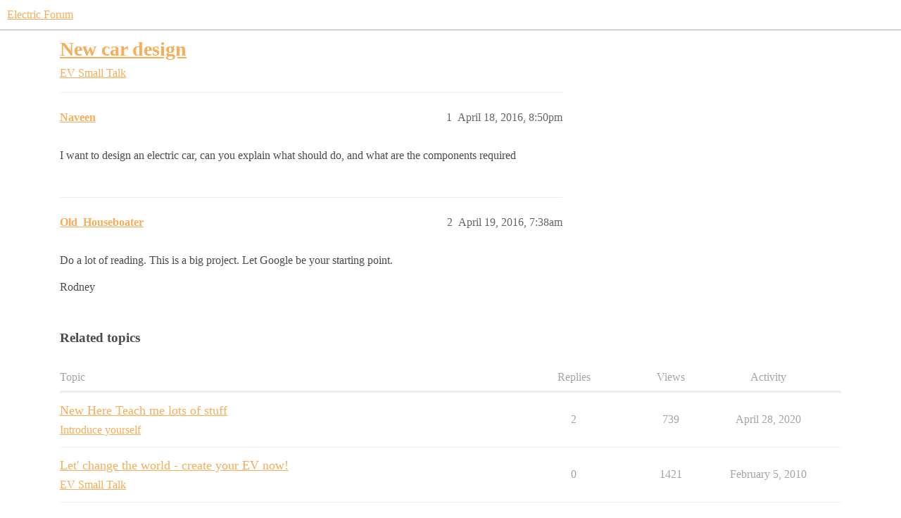

--- FILE ---
content_type: text/html; charset=utf-8
request_url: https://community.electricforum.com/t/new-car-design/5953
body_size: 3842
content:
<!DOCTYPE html>
<html lang="en">
  <head>
    <meta charset="utf-8">
    <title>New car design - EV Small Talk - Electric Forum</title>
    <meta name="description" content="I want to design an electric car,  can you explain what should do, and what are the components required">
    <meta name="generator" content="Discourse 2026.1.0-latest - https://github.com/discourse/discourse version 6b239632fd8004179143fb8396efa5a4224df1d4">
<link rel="icon" type="image/png" href="https://canada1.discourse-cdn.com/flex030/uploads/electricforum/optimized/2X/3/39a85005e560a17cb7d1911f680d6d719ec7aa6b_2_32x32.jpeg">
<link rel="apple-touch-icon" type="image/png" href="https://canada1.discourse-cdn.com/flex030/uploads/electricforum/optimized/2X/3/39a85005e560a17cb7d1911f680d6d719ec7aa6b_2_180x180.jpeg">
<meta name="theme-color" media="all" content="#ffffff">

<meta name="color-scheme" content="light">

<meta name="viewport" content="width=device-width, initial-scale=1.0, minimum-scale=1.0, viewport-fit=cover">
<link rel="canonical" href="https://community.electricforum.com/t/new-car-design/5953" />


<link rel="search" type="application/opensearchdescription+xml" href="https://community.electricforum.com/opensearch.xml" title="Electric Forum Search">

    
    <link href="https://yyz2.discourse-cdn.com/flex030/stylesheets/color_definitions_electric-forum_2_7_eb8aa822a1841bc92731ad6b553034b37a6f5fe6.css?__ws=community.electricforum.com" media="all" rel="stylesheet" class="light-scheme" data-scheme-id="2"/>

<link href="https://yyz2.discourse-cdn.com/flex030/stylesheets/common_4be16e6d7dcb0fc64fc9df7a145c0ec11960b626.css?__ws=community.electricforum.com" media="all" rel="stylesheet" data-target="common"  />

  <link href="https://yyz2.discourse-cdn.com/flex030/stylesheets/mobile_4be16e6d7dcb0fc64fc9df7a145c0ec11960b626.css?__ws=community.electricforum.com" media="(max-width: 39.99999rem)" rel="stylesheet" data-target="mobile"  />
  <link href="https://yyz2.discourse-cdn.com/flex030/stylesheets/desktop_4be16e6d7dcb0fc64fc9df7a145c0ec11960b626.css?__ws=community.electricforum.com" media="(min-width: 40rem)" rel="stylesheet" data-target="desktop"  />



    <link href="https://yyz2.discourse-cdn.com/flex030/stylesheets/checklist_4be16e6d7dcb0fc64fc9df7a145c0ec11960b626.css?__ws=community.electricforum.com" media="all" rel="stylesheet" data-target="checklist"  />
    <link href="https://yyz2.discourse-cdn.com/flex030/stylesheets/discourse-adplugin_4be16e6d7dcb0fc64fc9df7a145c0ec11960b626.css?__ws=community.electricforum.com" media="all" rel="stylesheet" data-target="discourse-adplugin"  />
    <link href="https://yyz2.discourse-cdn.com/flex030/stylesheets/discourse-ai_4be16e6d7dcb0fc64fc9df7a145c0ec11960b626.css?__ws=community.electricforum.com" media="all" rel="stylesheet" data-target="discourse-ai"  />
    <link href="https://yyz2.discourse-cdn.com/flex030/stylesheets/discourse-cakeday_4be16e6d7dcb0fc64fc9df7a145c0ec11960b626.css?__ws=community.electricforum.com" media="all" rel="stylesheet" data-target="discourse-cakeday"  />
    <link href="https://yyz2.discourse-cdn.com/flex030/stylesheets/discourse-details_4be16e6d7dcb0fc64fc9df7a145c0ec11960b626.css?__ws=community.electricforum.com" media="all" rel="stylesheet" data-target="discourse-details"  />
    <link href="https://yyz2.discourse-cdn.com/flex030/stylesheets/discourse-github_4be16e6d7dcb0fc64fc9df7a145c0ec11960b626.css?__ws=community.electricforum.com" media="all" rel="stylesheet" data-target="discourse-github"  />
    <link href="https://yyz2.discourse-cdn.com/flex030/stylesheets/discourse-lazy-videos_4be16e6d7dcb0fc64fc9df7a145c0ec11960b626.css?__ws=community.electricforum.com" media="all" rel="stylesheet" data-target="discourse-lazy-videos"  />
    <link href="https://yyz2.discourse-cdn.com/flex030/stylesheets/discourse-local-dates_4be16e6d7dcb0fc64fc9df7a145c0ec11960b626.css?__ws=community.electricforum.com" media="all" rel="stylesheet" data-target="discourse-local-dates"  />
    <link href="https://yyz2.discourse-cdn.com/flex030/stylesheets/discourse-narrative-bot_4be16e6d7dcb0fc64fc9df7a145c0ec11960b626.css?__ws=community.electricforum.com" media="all" rel="stylesheet" data-target="discourse-narrative-bot"  />
    <link href="https://yyz2.discourse-cdn.com/flex030/stylesheets/discourse-presence_4be16e6d7dcb0fc64fc9df7a145c0ec11960b626.css?__ws=community.electricforum.com" media="all" rel="stylesheet" data-target="discourse-presence"  />
    <link href="https://yyz2.discourse-cdn.com/flex030/stylesheets/discourse-solved_4be16e6d7dcb0fc64fc9df7a145c0ec11960b626.css?__ws=community.electricforum.com" media="all" rel="stylesheet" data-target="discourse-solved"  />
    <link href="https://yyz2.discourse-cdn.com/flex030/stylesheets/footnote_4be16e6d7dcb0fc64fc9df7a145c0ec11960b626.css?__ws=community.electricforum.com" media="all" rel="stylesheet" data-target="footnote"  />
    <link href="https://yyz2.discourse-cdn.com/flex030/stylesheets/hosted-site_4be16e6d7dcb0fc64fc9df7a145c0ec11960b626.css?__ws=community.electricforum.com" media="all" rel="stylesheet" data-target="hosted-site"  />
    <link href="https://yyz2.discourse-cdn.com/flex030/stylesheets/poll_4be16e6d7dcb0fc64fc9df7a145c0ec11960b626.css?__ws=community.electricforum.com" media="all" rel="stylesheet" data-target="poll"  />
    <link href="https://yyz2.discourse-cdn.com/flex030/stylesheets/spoiler-alert_4be16e6d7dcb0fc64fc9df7a145c0ec11960b626.css?__ws=community.electricforum.com" media="all" rel="stylesheet" data-target="spoiler-alert"  />
    <link href="https://yyz2.discourse-cdn.com/flex030/stylesheets/discourse-ai_mobile_4be16e6d7dcb0fc64fc9df7a145c0ec11960b626.css?__ws=community.electricforum.com" media="(max-width: 39.99999rem)" rel="stylesheet" data-target="discourse-ai_mobile"  />
    <link href="https://yyz2.discourse-cdn.com/flex030/stylesheets/discourse-solved_mobile_4be16e6d7dcb0fc64fc9df7a145c0ec11960b626.css?__ws=community.electricforum.com" media="(max-width: 39.99999rem)" rel="stylesheet" data-target="discourse-solved_mobile"  />
    <link href="https://yyz2.discourse-cdn.com/flex030/stylesheets/discourse-ai_desktop_4be16e6d7dcb0fc64fc9df7a145c0ec11960b626.css?__ws=community.electricforum.com" media="(min-width: 40rem)" rel="stylesheet" data-target="discourse-ai_desktop"  />
    <link href="https://yyz2.discourse-cdn.com/flex030/stylesheets/poll_desktop_4be16e6d7dcb0fc64fc9df7a145c0ec11960b626.css?__ws=community.electricforum.com" media="(min-width: 40rem)" rel="stylesheet" data-target="poll_desktop"  />

  <link href="https://yyz2.discourse-cdn.com/flex030/stylesheets/common_theme_7_7d11e53632cc03738f77bf4e49ccc6672c3874aa.css?__ws=community.electricforum.com" media="all" rel="stylesheet" data-target="common_theme" data-theme-id="7" data-theme-name="private message css"/>
    <link href="https://yyz2.discourse-cdn.com/flex030/stylesheets/mobile_theme_2_eb468de231ab455d980ff361e7c1c151094ce51f.css?__ws=community.electricforum.com" media="(max-width: 39.99999rem)" rel="stylesheet" data-target="mobile_theme" data-theme-id="2" data-theme-name="feverbee header"/>
    <link href="https://yyz2.discourse-cdn.com/flex030/stylesheets/desktop_theme_2_f2a9ffebd1866f97e1fdaaa5ae4677e4c32d3e22.css?__ws=community.electricforum.com" media="(min-width: 40rem)" rel="stylesheet" data-target="desktop_theme" data-theme-id="2" data-theme-name="feverbee header"/>

    <style>

.nav-link-container {
  font-family: 'Proxima Nova'; 
  display: inline;
}
.nav-link-container  li { 
  font-family: 'Proxima Nova'; 
  display: inline-block;
  float: right;
}
.nav-link-container  a {
  text-decoration: none;
  text-align: center;
  font-family: 'Proxima Nova', sans-serif; 
  line-height: 48px;
  color: #999;
  min-width: 90px;
  font-size: 12px;
  padding: 0 1em;
}

.d-header .title a, .d-header .title a:visited {
    color: #999;
}

.d-header .icons .icon {
     float: right;
}

.add-header-links {
    float: left;
    padding-left: 0;
}
</style>

<link rel="modulepreload" href="https://yyz2.discourse-cdn.com/flex030/theme-javascripts/effa73841182d171700178a2aa255d6c9a87a055.js?__ws=community.electricforum.com" data-theme-id="2" nonce="vjLGx7jKI1hDyXD2HmkuF5SqU">

    <meta id="data-ga-universal-analytics" data-tracking-code="UA-33279916-11" data-json="{&quot;cookieDomain&quot;:&quot;auto&quot;}" data-auto-link-domains="">

  <script defer src="https://canada1.discourse-cdn.com/flex030/assets/google-universal-analytics-v3-b3a99bbc.br.js" data-discourse-entrypoint="google-universal-analytics-v3" nonce="vjLGx7jKI1hDyXD2HmkuF5SqU"></script>


        <link rel="alternate nofollow" type="application/rss+xml" title="RSS feed of &#39;New car design&#39;" href="https://community.electricforum.com/t/new-car-design/5953.rss" />
    <meta property="og:site_name" content="Electric Forum" />
<meta property="og:type" content="website" />
<meta name="twitter:card" content="summary_large_image" />
<meta name="twitter:image" content="https://canada1.discourse-cdn.com/flex030/uploads/electricforum/original/2X/3/39a85005e560a17cb7d1911f680d6d719ec7aa6b.jpeg" />
<meta property="og:image" content="https://canada1.discourse-cdn.com/flex030/uploads/electricforum/original/2X/e/edae52c19b80a70ac909d68d3709e9f3c5a6ebe3.png" />
<meta property="og:url" content="https://community.electricforum.com/t/new-car-design/5953" />
<meta name="twitter:url" content="https://community.electricforum.com/t/new-car-design/5953" />
<meta property="og:title" content="New car design" />
<meta name="twitter:title" content="New car design" />
<meta property="og:description" content="I want to design an electric car,  can you explain what should do, and what are the components required" />
<meta name="twitter:description" content="I want to design an electric car,  can you explain what should do, and what are the components required" />
<meta property="og:article:section" content="EV Small Talk" />
<meta property="og:article:section:color" content="6B6B6A" />
<meta property="article:published_time" content="2016-04-18T20:50:44+00:00" />
<meta property="og:ignore_canonical" content="true" />


    
  </head>
  <body class="crawler ">
    
    <header>
  <a href="/">Electric Forum</a>
</header>

    <div id="main-outlet" class="wrap" role="main">
        <div id="topic-title">
    <h1>
      <a href="/t/new-car-design/5953">New car design</a>
    </h1>

      <div class="topic-category" itemscope itemtype="http://schema.org/BreadcrumbList">
          <span itemprop="itemListElement" itemscope itemtype="http://schema.org/ListItem">
            <a href="/c/electric-vehicle-chat/55" class="badge-wrapper bullet" itemprop="item">
              <span class='badge-category-bg' style='background-color: #6B6B6A'></span>
              <span class='badge-category clear-badge'>
                <span class='category-name' itemprop='name'>EV Small Talk</span>
              </span>
            </a>
            <meta itemprop="position" content="1" />
          </span>
      </div>

  </div>

  

    <div itemscope itemtype='http://schema.org/DiscussionForumPosting'>
      <meta itemprop='headline' content='New car design'>
      <link itemprop='url' href='https://community.electricforum.com/t/new-car-design/5953'>
      <meta itemprop='datePublished' content='2016-04-18T20:50:44Z'>
        <meta itemprop='articleSection' content='EV Small Talk'>
      <meta itemprop='keywords' content=''>
      <div itemprop='publisher' itemscope itemtype="http://schema.org/Organization">
        <meta itemprop='name' content='Electric Forum'>
          <div itemprop='logo' itemscope itemtype="http://schema.org/ImageObject">
            <meta itemprop='url' content='https://canada1.discourse-cdn.com/flex030/uploads/electricforum/original/2X/0/0932c51d81cb7f2bb76cfe9e973966e4f1dbb535.jpeg'>
          </div>
      </div>


          <div id='post_1'  class='topic-body crawler-post'>
            <div class='crawler-post-meta'>
              <span class="creator" itemprop="author" itemscope itemtype="http://schema.org/Person">
                <a itemprop="url" rel='nofollow' href='https://community.electricforum.com/u/Naveen'><span itemprop='name'>Naveen</span></a>
                
              </span>

                <link itemprop="mainEntityOfPage" href="https://community.electricforum.com/t/new-car-design/5953">


              <span class="crawler-post-infos">
                  <time  datetime='2016-04-18T20:50:44Z' class='post-time'>
                    April 18, 2016,  8:50pm
                  </time>
                  <meta itemprop='dateModified' content='2016-04-18T20:50:44Z'>
              <span itemprop='position'>1</span>
              </span>
            </div>
            <div class='post' itemprop='text'>
              <p>I want to design an electric car,  can you explain what should do, and what are the components required</p>
            </div>

            <div itemprop="interactionStatistic" itemscope itemtype="http://schema.org/InteractionCounter">
              <meta itemprop="interactionType" content="http://schema.org/LikeAction"/>
              <meta itemprop="userInteractionCount" content="0" />
              <span class='post-likes'></span>
            </div>


            
          </div>
          <div id='post_2' itemprop='comment' itemscope itemtype='http://schema.org/Comment' class='topic-body crawler-post'>
            <div class='crawler-post-meta'>
              <span class="creator" itemprop="author" itemscope itemtype="http://schema.org/Person">
                <a itemprop="url" rel='nofollow' href='https://community.electricforum.com/u/Old_Houseboater'><span itemprop='name'>Old_Houseboater</span></a>
                
              </span>



              <span class="crawler-post-infos">
                  <time itemprop='datePublished' datetime='2016-04-19T07:38:18Z' class='post-time'>
                    April 19, 2016,  7:38am
                  </time>
                  <meta itemprop='dateModified' content='2016-04-19T07:38:18Z'>
              <span itemprop='position'>2</span>
              </span>
            </div>
            <div class='post' itemprop='text'>
              <p>Do a lot of reading.   This is a big project.   Let Google be your starting point.</p>
<p>Rodney</p>
            </div>

            <div itemprop="interactionStatistic" itemscope itemtype="http://schema.org/InteractionCounter">
              <meta itemprop="interactionType" content="http://schema.org/LikeAction"/>
              <meta itemprop="userInteractionCount" content="0" />
              <span class='post-likes'></span>
            </div>


            
          </div>
    </div>


    <div id="related-topics" class="more-topics__list " role="complementary" aria-labelledby="related-topics-title">
  <h3 id="related-topics-title" class="more-topics__list-title">
    Related topics
  </h3>
  <div class="topic-list-container" itemscope itemtype='http://schema.org/ItemList'>
    <meta itemprop='itemListOrder' content='http://schema.org/ItemListOrderDescending'>
    <table class='topic-list'>
      <thead>
        <tr>
          <th>Topic</th>
          <th></th>
          <th class="replies">Replies</th>
          <th class="views">Views</th>
          <th>Activity</th>
        </tr>
      </thead>
      <tbody>
          <tr class="topic-list-item" id="topic-list-item-16156">
            <td class="main-link" itemprop='itemListElement' itemscope itemtype='http://schema.org/ListItem'>
              <meta itemprop='position' content='1'>
              <span class="link-top-line">
                <a itemprop='url' href='https://community.electricforum.com/t/new-here-teach-me-lots-of-stuff/16156' class='title raw-link raw-topic-link'>New Here Teach me lots of stuff</a>
              </span>
              <div class="link-bottom-line">
                  <a href='/c/welcome-to-electric-forum/14' class='badge-wrapper bullet'>
                    <span class='badge-category-bg' style='background-color: #6B6B6A'></span>
                    <span class='badge-category clear-badge'>
                      <span class='category-name'>Introduce yourself</span>
                    </span>
                  </a>
                  <div class="discourse-tags">
                  </div>
              </div>
            </td>
            <td class="replies">
              <span class='posts' title='posts'>2</span>
            </td>
            <td class="views">
              <span class='views' title='views'>739</span>
            </td>
            <td>
              April 28, 2020
            </td>
          </tr>
          <tr class="topic-list-item" id="topic-list-item-1353">
            <td class="main-link" itemprop='itemListElement' itemscope itemtype='http://schema.org/ListItem'>
              <meta itemprop='position' content='2'>
              <span class="link-top-line">
                <a itemprop='url' href='https://community.electricforum.com/t/let-change-the-world-create-your-ev-now/1353' class='title raw-link raw-topic-link'>Let&#39; change the world - create your EV now!</a>
              </span>
              <div class="link-bottom-line">
                  <a href='/c/electric-vehicle-chat/55' class='badge-wrapper bullet'>
                    <span class='badge-category-bg' style='background-color: #6B6B6A'></span>
                    <span class='badge-category clear-badge'>
                      <span class='category-name'>EV Small Talk</span>
                    </span>
                  </a>
                  <div class="discourse-tags">
                  </div>
              </div>
            </td>
            <td class="replies">
              <span class='posts' title='posts'>0</span>
            </td>
            <td class="views">
              <span class='views' title='views'>1421</span>
            </td>
            <td>
              February 5, 2010
            </td>
          </tr>
          <tr class="topic-list-item" id="topic-list-item-2580">
            <td class="main-link" itemprop='itemListElement' itemscope itemtype='http://schema.org/ListItem'>
              <meta itemprop='position' content='3'>
              <span class="link-top-line">
                <a itemprop='url' href='https://community.electricforum.com/t/would-like-feedback-on-new-hybrid-design/2580' class='title raw-link raw-topic-link'>Would like feedback on new hybrid design</a>
              </span>
              <div class="link-bottom-line">
                  <a href='/c/electric-vehicle-chat/55' class='badge-wrapper bullet'>
                    <span class='badge-category-bg' style='background-color: #6B6B6A'></span>
                    <span class='badge-category clear-badge'>
                      <span class='category-name'>EV Small Talk</span>
                    </span>
                  </a>
                  <div class="discourse-tags">
                  </div>
              </div>
            </td>
            <td class="replies">
              <span class='posts' title='posts'>0</span>
            </td>
            <td class="views">
              <span class='views' title='views'>1175</span>
            </td>
            <td>
              June 6, 2012
            </td>
          </tr>
          <tr class="topic-list-item" id="topic-list-item-1230">
            <td class="main-link" itemprop='itemListElement' itemscope itemtype='http://schema.org/ListItem'>
              <meta itemprop='position' content='4'>
              <span class="link-top-line">
                <a itemprop='url' href='https://community.electricforum.com/t/interesting-link-on-how-to-fuel-the-evs/1230' class='title raw-link raw-topic-link'>Interesting link on how to fuel the EVs</a>
              </span>
              <div class="link-bottom-line">
                  <a href='/c/electric-vehicle-chat/55' class='badge-wrapper bullet'>
                    <span class='badge-category-bg' style='background-color: #6B6B6A'></span>
                    <span class='badge-category clear-badge'>
                      <span class='category-name'>EV Small Talk</span>
                    </span>
                  </a>
                  <div class="discourse-tags">
                  </div>
              </div>
            </td>
            <td class="replies">
              <span class='posts' title='posts'>1</span>
            </td>
            <td class="views">
              <span class='views' title='views'>1476</span>
            </td>
            <td>
              June 15, 2009
            </td>
          </tr>
          <tr class="topic-list-item" id="topic-list-item-527">
            <td class="main-link" itemprop='itemListElement' itemscope itemtype='http://schema.org/ListItem'>
              <meta itemprop='position' content='5'>
              <span class="link-top-line">
                <a itemprop='url' href='https://community.electricforum.com/t/intro/527' class='title raw-link raw-topic-link'>Intro</a>
              </span>
              <div class="link-bottom-line">
                  <a href='/c/electric-vehicle-chat/55' class='badge-wrapper bullet'>
                    <span class='badge-category-bg' style='background-color: #6B6B6A'></span>
                    <span class='badge-category clear-badge'>
                      <span class='category-name'>EV Small Talk</span>
                    </span>
                  </a>
                  <div class="discourse-tags">
                  </div>
              </div>
            </td>
            <td class="replies">
              <span class='posts' title='posts'>0</span>
            </td>
            <td class="views">
              <span class='views' title='views'>1601</span>
            </td>
            <td>
              January 31, 2008
            </td>
          </tr>
      </tbody>
    </table>
  </div>
</div>





    </div>
    <footer class="container wrap">
  <nav class='crawler-nav'>
    <ul>
      <li itemscope itemtype='http://schema.org/SiteNavigationElement'>
        <span itemprop='name'>
          <a href='/' itemprop="url">Home </a>
        </span>
      </li>
      <li itemscope itemtype='http://schema.org/SiteNavigationElement'>
        <span itemprop='name'>
          <a href='/categories' itemprop="url">Categories </a>
        </span>
      </li>
      <li itemscope itemtype='http://schema.org/SiteNavigationElement'>
        <span itemprop='name'>
          <a href='/guidelines' itemprop="url">Guidelines </a>
        </span>
      </li>
        <li itemscope itemtype='http://schema.org/SiteNavigationElement'>
          <span itemprop='name'>
            <a href='/tos' itemprop="url">Terms of Service </a>
          </span>
        </li>
        <li itemscope itemtype='http://schema.org/SiteNavigationElement'>
          <span itemprop='name'>
            <a href='/privacy' itemprop="url">Privacy Policy </a>
          </span>
        </li>
    </ul>
  </nav>
  <p class='powered-by-link'>Powered by <a href="https://www.discourse.org">Discourse</a>, best viewed with JavaScript enabled</p>
</footer>

    
    
  </body>
  
</html>


--- FILE ---
content_type: text/css
request_url: https://yyz2.discourse-cdn.com/flex030/stylesheets/discourse-narrative-bot_4be16e6d7dcb0fc64fc9df7a145c0ec11960b626.css?__ws=community.electricforum.com
body_size: -140
content:
article[data-user-id="-2"] div.cooked iframe{border:0}
/*# sourceMappingURL=discourse-narrative-bot_4be16e6d7dcb0fc64fc9df7a145c0ec11960b626.css.map?__ws=community.electricforum.com */

--- FILE ---
content_type: text/css
request_url: https://yyz2.discourse-cdn.com/flex030/stylesheets/poll_desktop_4be16e6d7dcb0fc64fc9df7a145c0ec11960b626.css?__ws=community.electricforum.com
body_size: 189
content:
.poll-ui-builder.modal .poll-number{margin-right:10px}.poll-ui-builder.modal .poll-number:last-of-type{margin-right:0}.poll-ui-builder.modal .options{display:flex;justify-content:space-between}.poll-ui-builder.modal .column{display:inline-block;width:calc(50% - 10px)}.poll-ui-builder.modal .d-editor-preview{margin-top:5px;padding-top:5px;border-top:1px solid var(--content-border-color)}
/*# sourceMappingURL=poll_desktop_4be16e6d7dcb0fc64fc9df7a145c0ec11960b626.css.map?__ws=community.electricforum.com */

--- FILE ---
content_type: text/css
request_url: https://yyz2.discourse-cdn.com/flex030/stylesheets/mobile_theme_2_eb468de231ab455d980ff361e7c1c151094ce51f.css?__ws=community.electricforum.com
body_size: -108
content:
.nav-link-container{display:none !important}.mobile-view .hidden-for-mobile{display:none}
/*# sourceMappingURL=mobile_theme_2_eb468de231ab455d980ff361e7c1c151094ce51f.css.map?__ws=community.electricforum.com */